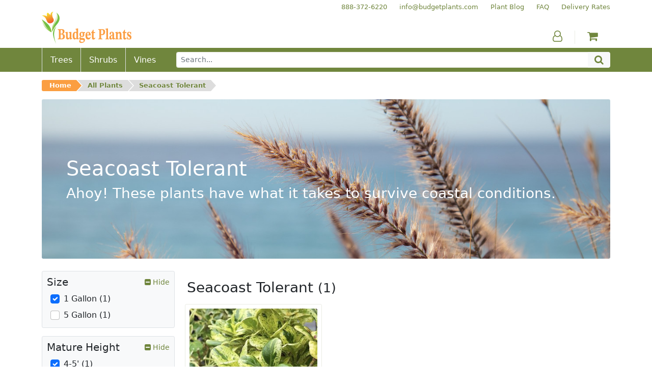

--- FILE ---
content_type: text/html; charset=utf-8
request_url: https://www.budgetplants.com/seacoast-tolerant?q=Size-1+Gallon/Water+Needs-Moderate/Bloom+Season-NA/Mature+Height-1%5C-2%27-4%5C-5%27/Mature+Width-5%5C-6%27
body_size: 11390
content:
<!DOCTYPE html>
  <html lang="en">
    <head>
      <meta charset="utf-8">

  <link rel="stylesheet" href="https://www.budgetplants.com/themes/custom/assets/cache/theme-3de68b33.css">

<script src="https://www.googletagmanager.com/gtag/js?id=UA-9901592-1" async></script>

<link href="/themes/custom/assets/img/xfavicon.png.pagespeed.ic.sBTBwqcx_t.webp" rel="icon">
<link href="/themes/custom/assets/img/xapple-touch-icon.png.pagespeed.ic.J_sMbgkuHb.webp" rel="apple-touch-icon">

<meta name="viewport" content="width=device-width, initial-scale=1, shrink-to-fit=no">



<title>Seacoast Tolerant</title><meta name="description" content="Ahoy!  These plants have what it takes to survive coastal conditions."><meta name="og:url" content="https://www.budgetplants.com/seacoast-tolerant"><meta name="og:title" content="Seacoast Tolerant"><meta name="og:description" content="Ahoy!  These plants have what it takes to survive coastal conditions.">
<meta name="twitter:card" content="summary">
<meta name="twitter:site" content="">
<meta name="twitter:title" content="Seacoast Tolerant"><meta name="twitter:description" content="Ahoy!  These plants have what it takes to survive coastal conditions.">
<link href="https://www.budgetplants.com/seacoast-tolerant" rel="canonical">
    </head>
    <body class="container-fluid p-0">
      <header>
        <div class="d-md-none">
  <div class="align-items-center bg-green d-flex flex-row justify-content-between m-0 px-3 py-2">
    <button class="bg-green btn fa fa-bars p-0 text-white" id="menu-toggle" aria-label="Menu"></button>
    <button class="bg-green btn fa fa-search p-0 text-white" id="search-toggle" aria-label="Search"></button>
    <a class="a phone text-nowrap text-white" href="tel:888-372-6220" aria-label="Budget Plants Phone Number"><span>888-372-6220</span></a>    <a class="a" href="https://www.budgetplants.com/my-account" aria-label="Account"><span class="fa fa-user-o text-white"></span></a>
        <a class="a" href="https://www.budgetplants.com/cart?action=show" aria-label="Shopping Cart"><span class="fa fa-shopping-cart text-white"></span></a>
  </div>
  <div class="collapse" id="menu">
    

  <nav class="bg-light border-bottom border-top border-green py-3">
    <div class="container">
      <div class="row text-center">
        
      <div class="col-6 col-sm-3 order-0 order-sm-0">
      <div class="align-items-center d-flex flex-column h-100 justify-content-around">
                  <a class="a mx-0 my-1 text-green" href="/trees">Trees</a>
                  <a class="a mx-0 my-1 text-green" href="/shrubs">Shrubs</a>
                  <a class="a mx-0 my-1 text-green" href="/vines">Vines</a>
              </div>
    </div>
  
        
      <div class="col-6 col-sm-3 order-4 order-sm-1">
      <div class="align-items-center d-flex flex-column h-100 justify-content-around">
                  <a class="a mx-0 my-1 text-green" href="/plant-blog">Plant Blog</a>
                  <a class="a mx-0 my-1 text-green" href="/info/faq">FAQ</a>
                  <a class="a mx-0 my-1 text-green" href="/">Home</a>
              </div>
    </div>
  
        
      <div class="col-6 col-sm-3 order-5 order-sm-2">
      <div class="align-items-center d-flex flex-column h-100 justify-content-around">
                  <a class="a mx-0 my-1 text-green" href="/info/delivery-rates">Delivery Rates</a>
                  <a class="a mx-0 my-1 text-green" href="/info/terms-of-use">Terms of Use</a>
                  <a class="a mx-0 my-1 text-green" href="/info/privacy-policy">Privacy Policy</a>
              </div>
    </div>
  
        
      <div class="col-6 col-sm-3 order-1 order-sm-3">
      <div class="align-items-center d-flex flex-column h-100 justify-content-around">
                  <a class="a mx-0 my-1 text-green" href="/my-account">My Account</a>
                  <a class="a mx-0 my-1 text-green" href="/order-history">My Orders</a>
                  <a class="a mx-0 my-1 text-green" href="/cart?action=show">My Cart</a>
              </div>
    </div>
  
        <div class="col-6 d-sm-none order-2"><hr class="mx-auto w-50"></div>
        <div class="col-6 d-sm-none order-3"><hr class="mx-auto w-50"></div>
      </div>
    </div>
  </nav>



  </div>
  <div class="bg-light border-bottom border-green collapse p-3" id="search">
    <form action="https://www.budgetplants.com/search" method="get">
      <div class="input-group input-group-sm">
        <input class="border-green form-control" name="s" type="text" value="" aria-label="Search" placeholder="Search...">
        <button class="bg-green border-dark-green btn fa fa-search input-group-text text-white" type="submit" aria-label="Search"></button>
      </div>
    </form>
  </div>
</div>

<div class="d-none d-md-block">
  <div class="container">
    <div class="d-flex flex-row secondary-links justify-content-end pt-1">
      


            <div class="ps-4"><a class="a text-green text-nowrap" href="tel:+18883726220" tabindex="-1"><span>888-372-6220</span></a></div>
          <div class="ps-4"><a class="a text-green text-nowrap" href="mailto:info@budgetplants.com" tabindex="-1"><span>info@budgetplants.com</span></a></div>
          <div class="ps-4"><a class="a text-green text-nowrap" href="/plant-blog" tabindex="-1"><span>Plant Blog</span></a></div>
          <div class="ps-4"><a class="a text-green text-nowrap" href="/info/faq" tabindex="-1"><span>FAQ</span></a></div>
          <div class="ps-4"><a class="a text-green text-nowrap" href="/info/delivery-rates" tabindex="-1"><span>Delivery Rates</span></a></div>
      

    </div>
    <div class="align-items-end d-flex flex-row logo-and-icons mb-2">
      <div class="flex-grow-1"><a class="a" href="https://www.budgetplants.com/" aria-label="Budget Plants Home"><img src="https://www.budgetplants.com/img/../themes/custom/assets/img/logo.png" alt="Budget Plants Logo" height="63" width="176"></a></div>
      <div class="border-green border-end px-4">
        <a class="a text-green" href="https://www.budgetplants.com/my-account" aria-label="Account"><span class="fa fa-user-o"></span></a>
      </div>
            <div class="px-4"><a class="a counter" href="https://www.budgetplants.com/cart?action=show" aria-label="Shopping Cart"><span class="fa fa-shopping-cart text-green"></span></a></div>
    </div>
  </div>
  <div class="bg-green">
    <div class="container">
      <div class="align-items-stretch d-flex flex-row">
                  <div class="align-items-center border-start d-flex position-relative px-3"><a class="stretched-link text-white" href="//www.budgetplants.com/trees"><span>Trees</span></a></div>
                  <div class="align-items-center border-start d-flex position-relative px-3"><a class="stretched-link text-white" href="//www.budgetplants.com/shrubs"><span>Shrubs</span></a></div>
                  <div class="align-items-center border-start d-flex position-relative px-3"><a class="stretched-link text-white" href="//www.budgetplants.com/vines"><span>Vines</span></a></div>
                <form class="align-items-center d-flex flex-grow-1 ps-4 py-2" action="https://www.budgetplants.com/search" method="get">
          <div class="input-group">
            <input class="border-green form-control form-control-sm" name="s" type="text" value="" placeholder="Search...">
            <button class="bg-light btn fa fa-search input-group-text py-0 text-green" type="submit" aria-label="Search"></button>
          </div>
        </form>
      </div>
    </div>
  </div>
</div>

        <nav class="container-md" aria-label="breadcrumb">
  <div class="row">
    <div class="col">
      <div class="d-md-none py-2"><a href="https://www.budgetplants.com/" aria-label="Budget Plants Home"><img src="https://www.budgetplants.com/img/../themes/custom/assets/img/logo.png" alt="Budget Plants Logo" height="63" width="176"></a></div>
      <div class="pb-md-2 pt-md-3" id="breadcrumb">
        <ul>
                                                <li class="pb-2"><a href="https://www.budgetplants.com/">Home</a></li>
                                                <li class="pb-2"><a href="https://www.budgetplants.com/all-plants">All Plants</a></li>
                                      <li class="pb-2"><a href="https://www.budgetplants.com/seacoast-tolerant">Seacoast Tolerant</a></li>
                                                  </ul>
      </div>
    </div>
  </div>
</nav>

      </header>
      <main>
        

        <div class="container-md mb-4">
      <div class="position-relative">
        <img class="rounded-1 w-100" src="https://www.budgetplants.com/c/47-category_banner/seacoast-tolerant.jpg" alt="Seacoast Tolerant">
        <div class="d-flex position-absolute position-absolute-0">
          <div class="align-self-center px-3 px-md-4 px-lg-5 text-white">
            <h1 class="mb-1 mb-md-2">Seacoast Tolerant</h1>
            <p class="d-lg-none h6 mb-0">Ahoy! These plants have what it takes to survive coastal conditions.</p>
            <p class="d-none d-lg-block h3 mb-0">Ahoy! These plants have what it takes to survive coastal conditions.</p>
          </div>
        </div>
      </div>
    </div>
  
  <div class="container-md">
    <div class="row">

            <div class="col-12 col-md-9 order-1 order-md-2">

                
                <div class="row">
          <div class="col">
                          <h2 class="h3 mt-3 text-center text-md-start">Seacoast Tolerant <small>(1)</small></h2>
                      </div>
        </div>
        
                <div class="row">
                      <div class="col-6 col-md-4 p-2">
              <div class="border border-green d-flex flex-column h-100 ps-2 pe-2 pt-2 position-relative rounded-1">
                <img class="rounded-1 w-100" src="https://www.budgetplants.com/903-product_tile/dwarf-variegated-mirror-plant-coprosma-repens-marble-queen-.jpg" alt="Dwarf Variegated Mirror Plant - Coprosma repens &#039;Marble Queen&#039;">
                <div class="pt-2">
                                    <h3 class="h6 mb-1"><a class="font-weight-bold stretched-link text-green z-index-2" href="//www.budgetplants.com/shrubs/dwarf-variegated-mirror-plant-coprosma-repens-marble-queen-">Dwarf Variegated Mirror Plant</a></h3>
                  <p class="font-italic h6 mb-1 text-secondary">Coprosma repens &#039;Marble Queen&#039;</p>
                </div>
                <div class="mt-auto pt-2 row">
                  <div class="col-auto pb-2 pe-0">
                    <p class="m-0 small">From $12.00</p>
                  </div>
                  <div class="col-auto d-flex flex-fill px-0"></div>
                  <div class="col-auto pb-2">
                    <p class="m-0 small"><a class="a mb-n3 ms-n2 me-n2 mt-n2 pb-3 ps-2 pe-2 pt-2 position-relative text-orange z-index-2" href="//www.budgetplants.com/shrubs/dwarf-variegated-mirror-plant-coprosma-repens-marble-queen-"><span class="fa fa-plus-square"></span> View</a></p>
                  </div>
                </div>
              </div>
            </div>
                  </div>

                <div class="row">
                                    <div class="col p-2">
                <a class="bg-green btn text-nowrap text-white w-100" href="https://www.budgetplants.com/seacoast-tolerant?q=Size-1+Gallon%2FWater+Needs-Moderate%2FBloom+Season-NA%2FMature+Height-4%5C-5%27%2FMature+Width-5%5C-6%27" aria-label="Seacoast Tolerant Current Page">First</a>
              </div>
                          <div class="col p-2">
                <a class="bg-green btn text-nowrap text-white w-100" href="https://www.budgetplants.com/seacoast-tolerant?q=Size-1+Gallon%2FWater+Needs-Moderate%2FBloom+Season-NA%2FMature+Height-4%5C-5%27%2FMature+Width-5%5C-6%27" aria-label="Seacoast Tolerant Current Page">Previous</a>
              </div>
                          <div class="col p-2">
                <a class="bg-orange btn text-nowrap text-white w-100" href="https://www.budgetplants.com/seacoast-tolerant?q=Size-1+Gallon%2FWater+Needs-Moderate%2FBloom+Season-NA%2FMature+Height-4%5C-5%27%2FMature+Width-5%5C-6%27" aria-label="Seacoast Tolerant Current Page">1</a>
              </div>
                          <div class="col p-2">
                <a class="bg-green btn text-nowrap text-white w-100" href="https://www.budgetplants.com/seacoast-tolerant?q=Size-1+Gallon%2FWater+Needs-Moderate%2FBloom+Season-NA%2FMature+Height-4%5C-5%27%2FMature+Width-5%5C-6%27" aria-label="Seacoast Tolerant Current Page">Next</a>
              </div>
                          <div class="col p-2">
                <a class="bg-green btn text-nowrap text-white w-100" href="https://www.budgetplants.com/seacoast-tolerant?q=Size-1+Gallon%2FWater+Needs-Moderate%2FBloom+Season-NA%2FMature+Height-4%5C-5%27%2FMature+Width-5%5C-6%27" aria-label="Seacoast Tolerant Current Page">Last</a>
              </div>
                                <div class="col p-2">
            <a class="bg-light btn text-nowrap text-green text-uppercase w-100" href="https://www.budgetplants.com/all-plants">Browse all plants</a>
          </div>
        </div>

                          <div class="d-none d-md-block row">
            <div class="col p-2">
              <div class="bg-light border p-3 rounded-1">
                <p class="h6"><b>Seacoast Tolerant:</b>  Coastal gardens have a very specific set of needs when it comes to plant selection. Seacoast tolerant plants are selected for their ability withstand a higher degree of salt spray and ocean breezes. Additionally, these plants can generally tolerate a more sandy soil. Often seen in seacoast landscapes are breeze-catching grasses that create a peaceful movement in the garden, such as Miscanthus and Muhlenbergia capilaris . Other plants that are often used as ornamental shrubs in coastal areas of Southern California are Cuphea , Junipers , Echium , Achillea , and many types of Lavender . If you need help making the right selections for your landscape project, please contact us ! </p>
              </div>
            </div>
          </div>
        
      </div>
            <div class="col-12 col-md-3 order-2 order-md-1">
        
                                                                      
          <div class="bg-light border facet mb-3 rounded-1">

                        <button class="align-items-center btn d-inline-flex justify-content-between p-2 w-100" data-bs-target=".facet-0" data-bs-toggle="collapse">
              <span class="h5 mb-0 text-start">Size</span>
              <span class="position-relative small text-green text-nowrap">
                <span class="invisible"><span class="fa fa-plus-square"></span> View</span>                <span class="collapse facet-0 position-absolute top-0 end-0 show"><span class="fa fa-minus-square"></span> Hide</span>
                <span class="collapse facet-0 position-absolute top-0 end-0 "><span class="fa fa-plus-square"></span> View</span>
              </span>
            </button>

                        <ul class="collapse facet-0 list-unstyled mb-2 me-2 ms-3 mt-n1 show">
                              <li class="align-items-center d-flex">
                  <input class="cursor-pointer filter flex-shrink-0 form-check-input my-1 p-2" id="facet_0_filter_0" type="checkbox" checked data-href="https://www.budgetplants.com/seacoast-tolerant?q=Water+Needs-Moderate/Bloom+Season-NA/Mature+Height-4%5C-5%27/Mature+Width-5%5C-6%27">
                  <label class="cursor-pointer form-check-label ps-2 py-1" for="facet_0_filter_0">
                    1 Gallon (1)                  </label>
                </li>
                              <li class="align-items-center d-flex">
                  <input class="cursor-pointer filter flex-shrink-0 form-check-input my-1 p-2" id="facet_0_filter_1" type="checkbox" data-href="https://www.budgetplants.com/seacoast-tolerant?q=Size-1+Gallon-5+Gallon/Water+Needs-Moderate/Bloom+Season-NA/Mature+Height-4%5C-5%27/Mature+Width-5%5C-6%27">
                  <label class="cursor-pointer form-check-label ps-2 py-1" for="facet_0_filter_1">
                    5 Gallon (1)                  </label>
                </li>
                          </ul>

          </div>
        
                                                                      
          <div class="bg-light border facet mb-3 rounded-1">

                        <button class="align-items-center btn d-inline-flex justify-content-between p-2 w-100" data-bs-target=".facet-1" data-bs-toggle="collapse">
              <span class="h5 mb-0 text-start">Mature Height</span>
              <span class="position-relative small text-green text-nowrap">
                <span class="invisible"><span class="fa fa-plus-square"></span> View</span>                <span class="collapse facet-1 position-absolute top-0 end-0 show"><span class="fa fa-minus-square"></span> Hide</span>
                <span class="collapse facet-1 position-absolute top-0 end-0 "><span class="fa fa-plus-square"></span> View</span>
              </span>
            </button>

                        <ul class="collapse facet-1 list-unstyled mb-2 me-2 ms-3 mt-n1 show">
                              <li class="align-items-center d-flex">
                  <input class="cursor-pointer filter flex-shrink-0 form-check-input my-1 p-2" id="facet_1_filter_0" type="checkbox" checked data-href="https://www.budgetplants.com/seacoast-tolerant?q=Size-1+Gallon/Water+Needs-Moderate/Bloom+Season-NA/Mature+Width-5%5C-6%27">
                  <label class="cursor-pointer form-check-label ps-2 py-1" for="facet_1_filter_0">
                    4-5&#039; (1)                  </label>
                </li>
                              <li class="align-items-center d-flex">
                  <input class="cursor-pointer filter flex-shrink-0 form-check-input my-1 p-2" id="facet_1_filter_1" type="checkbox" data-href="https://www.budgetplants.com/seacoast-tolerant?q=Size-1+Gallon/Water+Needs-Moderate/Bloom+Season-NA/Mature+Height-4%5C-5%27-5%5C-6%27/Mature+Width-5%5C-6%27">
                  <label class="cursor-pointer form-check-label ps-2 py-1" for="facet_1_filter_1">
                    5-6&#039; (1)                  </label>
                </li>
                          </ul>

          </div>
        
                                                                                            
          <div class="bg-light border facet mb-3 rounded-1">

                        <button class="align-items-center btn d-inline-flex justify-content-between p-2 w-100" data-bs-target=".facet-2" data-bs-toggle="collapse">
              <span class="h5 mb-0 text-start">Mature Width</span>
              <span class="position-relative small text-green text-nowrap">
                <span class="invisible"><span class="fa fa-plus-square"></span> View</span>                <span class="collapse facet-2 position-absolute top-0 end-0 show"><span class="fa fa-minus-square"></span> Hide</span>
                <span class="collapse facet-2 position-absolute top-0 end-0 "><span class="fa fa-plus-square"></span> View</span>
              </span>
            </button>

                        <ul class="collapse facet-2 list-unstyled mb-2 me-2 ms-3 mt-n1 show">
                              <li class="align-items-center d-flex">
                  <input class="cursor-pointer filter flex-shrink-0 form-check-input my-1 p-2" id="facet_2_filter_0" type="checkbox" data-href="https://www.budgetplants.com/seacoast-tolerant?q=Size-1+Gallon/Water+Needs-Moderate/Bloom+Season-NA/Mature+Height-4%5C-5%27/Mature+Width-5%5C-6%27-1%5C-2%27">
                  <label class="cursor-pointer form-check-label ps-2 py-1" for="facet_2_filter_0">
                    1-2&#039; (1)                  </label>
                </li>
                              <li class="align-items-center d-flex">
                  <input class="cursor-pointer filter flex-shrink-0 form-check-input my-1 p-2" id="facet_2_filter_1" type="checkbox" checked data-href="https://www.budgetplants.com/seacoast-tolerant?q=Size-1+Gallon/Water+Needs-Moderate/Bloom+Season-NA/Mature+Height-4%5C-5%27">
                  <label class="cursor-pointer form-check-label ps-2 py-1" for="facet_2_filter_1">
                    5-6&#039; (1)                  </label>
                </li>
                          </ul>

          </div>
                          <a class="btn btn-secondary btn-sm mb-4 w-100" href="https://www.budgetplants.com/seacoast-tolerant"><span class="fa fa-times-circle"></span> Clear All Filters</a>
        
                          <div class="d-md-none row">
            <div class="col p-2">
              <div class="bg-light border p-3 rounded-1">
                <p class="h6"><b>Seacoast Tolerant:</b>  Coastal gardens have a very specific set of needs when it comes to plant selection. Seacoast tolerant plants are selected for their ability withstand a higher degree of salt spray and ocean breezes. Additionally, these plants can generally tolerate a more sandy soil. Often seen in seacoast landscapes are breeze-catching grasses that create a peaceful movement in the garden, such as Miscanthus and Muhlenbergia capilaris . Other plants that are often used as ornamental shrubs in coastal areas of Southern California are Cuphea , Junipers , Echium , Achillea , and many types of Lavender . If you need help making the right selections for your landscape project, please contact us ! </p>
              </div>
            </div>
          </div>
        
      </div>

    </div>
  </div>

      </main>
      <footer>
        <aside class="container mt-3">
  <div class="px-sm-2 row">
    <div class="bg-green col-12 col-lg-4 mb-3 me-nfix">
      <div class="container">
        <div class="align-items-center align-items-lg-start py-3 row">
          <div class="col-4 col-sm-3 col-lg-5 col-xl-4 p-2 pb-lg-5 pb-xl-4"><a href="/info/delivery-rates">
              <div class="align-items-center border border-white d-flex p-3 p-md-4 p-lg-3 rounded-1"><img class="w-100" src="[data-uri]" alt="Delivery Rate Icon"></div></a></div>
          <div class="col-8 col-sm-9 col-lg-7 col-xl-8 py-2">
            <h5 class="text-uppercase text-white">Delivery Rates</h5>
            <p class="mb-0 text-white">We deliver within most areas of Southern California. Check <a class="text-nowrap text-orange" href="/info/delivery-rates">delivery rates</a> for your area!</p>
          </div>
        </div>
      </div>
    </div>
    <div class="bg-green col-12 col-lg-4 mb-3 me-nfix">
      <div class="container">
        <div class="align-items-center align-items-lg-start py-3 row">
          <div class="col-4 col-sm-3 col-lg-5 col-xl-4 p-2 pb-lg-5 pb-xl-4"><a href="/info/return-policy">
              <div class="align-items-center border border-white d-flex p-3 p-md-4 p-lg-3 rounded-1"><img class="w-100" src="[data-uri]" alt="Return Policy Icon"></div></a></div>
          <div class="col-8 col-sm-9 col-lg-7 col-xl-8 py-2">
            <h5 class="text-uppercase text-white">Returns</h5>
            <p class="mb-0 text-white">We strive to make every order the best order possible! Check out our friendly <a class="text-nowrap text-orange" href="/info/return-policy">Send It Back</a> policy.</p>
          </div>
        </div>
      </div>
    </div>
    <div class="bg-green col-12 col-lg-4 mb-3 me-nfix">
      <div class="container">
        <div class="align-items-center align-items-lg-start py-3 row">
          <div class="col-4 col-sm-3 col-lg-5 col-xl-4 p-2 pb-lg-5 pb-xl-4"><a href="https://www.budgetplants.com/contact-us">
              <div class="align-items-center border border-white d-flex p-3 p-md-4 p-lg-3 rounded-1"><img class="w-100" src="/themes/custom/assets/img/xhelp.png.pagespeed.ic.MlV3f3igGD.webp" alt="Help Icon"></div></a></div>
          <div class="col-8 col-sm-9 col-lg-7 col-xl-8 py-2">
            <h5 class="text-uppercase text-white">Help</h5>
            <p class="mb-0 text-white">Not sure what plants to get? Call <a class="position-relative text-nowrap text-orange" href="tel:+1888-372-6220" aria-label="Budget Plants Phone Number">888-372-6220</a> or <span class="d-none d-sm-inline d-lg-none d-xl-inline">email </span><a class="position-relative text-orange" href="mailto:info@budgetplants.com" aria-label="Budget Plants Email Address"><span class="d-sm-none d-lg-inline d-xl-none">email</span><span class="d-none d-sm-inline d-lg-none d-xl-inline">info@budgetplants.com</span></a> for expert advice!<span class="d-xl-none"> We&apos;re here to help!</span></p>
          </div>
        </div>
      </div>
    </div>
  </div>
</aside>

<aside class="carousel container pb-4 pt-3 px-5 slide testimonials" data-bs-interval="4000" data-bs-ride="carousel">
  <div class="align-items-center carousel-inner d-flex">
    <div class="active carousel-item">
      <blockquote class="blockquote text-center">
        <i class="fa fa-quote-left"></i>
        <small>
          Budget Plants provides an excellent service for busy working folks with curbside delivery on orders of $75 or
          more. Wide selection of plants / shrubs / trees to choose from...including drought resistant selections. Will
          be shopping here again in the future.
        </small>
        <cite class="d-block"><small>Sean M. from Santa Ana</small></cite>
      </blockquote>
    </div>
    <div class="carousel-item">
      <blockquote class="blockquote text-center">
        <i class="fa fa-quote-left"></i>
        <small>
          I was so happy to find out about Budget Plants. The website is easy to use and the prices are great! I was
          impressed with the quality of the plants we received and the very helpful customer service. I have
          recommended Budget Plants to many friends and neighbors.
        </small>
        <cite class="d-block"><small>Kathy N. from Long Beach</small></cite>
      </blockquote>
    </div>
    <div class="carousel-item">
      <blockquote class="blockquote text-center">
        <i class="fa fa-quote-left"></i>
        <small>
          Budget Plants delivered everything in a timely manner and all the trees and shrubs we purchased did very well
          when planted. Great service! Thank you!
        </small>
        <cite class="d-block"><small>Melissa P. from Los Angeles</small></cite>
      </blockquote>
    </div>
    <div class="carousel-item">
      <blockquote class="blockquote text-center">
        <i class="fa fa-quote-left"></i>
        <small>
          We recently ordered plants from Budget Plants to install a WaterWise garden in Long Beach California. Budget
          Plants had everything we needed, ordering was fast and easy, and the delivery two days later was right on
          time. Great customer service, high quality plants, and prices that can't be beat. I've already recommended
          Budget Plants to all my friends.
        </small>
        <cite class="d-block"><small>Brad W. from Long Beach</small></cite>
      </blockquote>
    </div>
    <div class="carousel-item">
      <blockquote class="blockquote text-center">
        <i class="fa fa-quote-left"></i>
        <small>
          When I couldn't find a wide variety of drought resistant plants at the local nurseries I found Budget Plants
          online. Their customer service was extremely helpful assisting me with appropriate aesthetic choices, the
          Budget Plants' website descriptions were a big help, and delivery was prompt. My new drought resistant front
          yard has turned into the envy of the neighborhood, and Budget Plants was a big part of our success.
        </small>
        <cite class="d-block"><small>Diana S. from Santa Clarita</small></cite>
      </blockquote>
    </div>
  </div>
</aside>

<aside class="bg-light block_newsletter border-bottom border-top border-green py-2">
  <div class="container">
    <div class="row">
      <div class="col">
        <form class="ms-3 me-3 mt-3" action="/module/ps_emailsubscription/subscription" method="post">
          <input name="action" type="hidden" value="0">
          <input name="blockHookName" type="hidden" value="displaySubscription">
          <input name="submitNewsletter" type="hidden" value="ok">
          <div class="row align-items-center">
            <div class="col-12 col-md-auto mb-3 text-center">
              <h6 class="font-italic m-0 p-0">Get planting tips <br class="d-none d-md-inline-block"><span class="text-nowrap">and special offers!</span></h6>
            </div>
            <div class="col-12 col-md-auto d-flex flex-fill mb-3 pe-md-0">
              <div class="input-group">
                <label class="input-group-text" for="email">Email</label>
                <input class="form-control" id="email" name="email" type="email" value="" required="required" size="11">
              </div>
            </div>
            <div class="col-12 col-md-auto mb-3">
              <button class="bg-orange border-dark-orange btn flex-fill form-control text-white" type="submit"><span class="fa fa-envelope-o"></span> Subscribe Now</button>
            </div>
          </div>
                  </form>
      </div>
    </div>
  </div>
</aside>


<aside class="container">
  <div class="row">
    <div class="col-10 col-lg-8 offset-1 offset-lg-2 pt-3 text-center">
      <p>
        Budget Plants welcomes you to our online store, your source for premium trees, shrubs, vines, and perennials.
        We have hundreds of varieties of plants for sale! We deliver directly to you.
      </p>
    </div>
  </div>
</aside>



  <nav class="bg-light border-bottom border-top border-green py-3">
    <div class="container">
      <div class="row text-center">
        
      <div class="col-6 col-sm-3 order-0 order-sm-0">
      <div class="align-items-center d-flex flex-column h-100 justify-content-around">
                  <a class="a mx-0 my-1 text-green" href="/trees">Trees</a>
                  <a class="a mx-0 my-1 text-green" href="/shrubs">Shrubs</a>
                  <a class="a mx-0 my-1 text-green" href="/vines">Vines</a>
              </div>
    </div>
  
        
      <div class="col-6 col-sm-3 order-4 order-sm-1">
      <div class="align-items-center d-flex flex-column h-100 justify-content-around">
                  <a class="a mx-0 my-1 text-green" href="/plant-blog">Plant Blog</a>
                  <a class="a mx-0 my-1 text-green" href="/info/faq">FAQ</a>
                  <a class="a mx-0 my-1 text-green" href="/">Home</a>
              </div>
    </div>
  
        
      <div class="col-6 col-sm-3 order-5 order-sm-2">
      <div class="align-items-center d-flex flex-column h-100 justify-content-around">
                  <a class="a mx-0 my-1 text-green" href="/info/delivery-rates">Delivery Rates</a>
                  <a class="a mx-0 my-1 text-green" href="/info/terms-of-use">Terms of Use</a>
                  <a class="a mx-0 my-1 text-green" href="/info/privacy-policy">Privacy Policy</a>
              </div>
    </div>
  
        
      <div class="col-6 col-sm-3 order-1 order-sm-3">
      <div class="align-items-center d-flex flex-column h-100 justify-content-around">
                  <a class="a mx-0 my-1 text-green" href="/my-account">My Account</a>
                  <a class="a mx-0 my-1 text-green" href="/order-history">My Orders</a>
                  <a class="a mx-0 my-1 text-green" href="/cart?action=show">My Cart</a>
              </div>
    </div>
  
        <div class="col-6 d-sm-none order-2"><hr class="mx-auto w-50"></div>
        <div class="col-6 d-sm-none order-3"><hr class="mx-auto w-50"></div>
      </div>
    </div>
  </nav>




<address class="container">
  <div class="py-4 row">
    <div class="col-12 text-center">
      <a href="https://www.budgetplants.com/" aria-label="Budget Plants Home"><img src="https://www.budgetplants.com/img/../themes/custom/assets/img/logo.png" alt="Budget Plants Logo" height="63" width="176"></a>
      <div class="pt-2"><a class="a mx-3 my-1 text-green" href="https://www.facebook.com/budgetplantsonline" aria-label="Facebook"><span class="fa fa-facebook-official"></span></a><a class="a mx-3 my-1 text-green" href="https://twitter.com/budgetplants1" aria-label="Twitter"><span class="fa fa-twitter"></span></a><a class="a mx-3 my-1 text-green" href="https://www.pinterest.com/budgetplants01/" aria-label="Pinterest"><span class="fa fa-pinterest"></span></a></div>
      <div class="pt-1"><a class="a mx-2 my-1 text-green text-nowrap" href="tel:888-372-6220" aria-label="Budget Plants Phone Number">888-372-6220</a><a class="a mx-2 my-1 text-green" href="mailto:info@budgetplants.com" aria-label="Budget Plants Email Address">info@budgetplants.com</a></div>
      <div class="pt-1">
        <p class="m-0 small"><a class="a mx-2 my-1 text-green" href="https://www.budgetplants.com/contact-us" aria-label="Contact Us"><span class="text-nowrap">Mailing address:</span> <span class="text-nowrap">411 Huntington Dr Ste 107-248 </span> <span class="text-nowrap">Arcadia CA 91006</span></a></p>
      </div>
    </div>
  </div>
</address>

      </footer>
        <script src="https://www.budgetplants.com/themes/custom/assets/cache/bottom-d2200532.js"></script>

<script src="https://www.googletagmanager.com/gtag/js?id=UA-9901592-1" async></script>
    </body>
  </html>